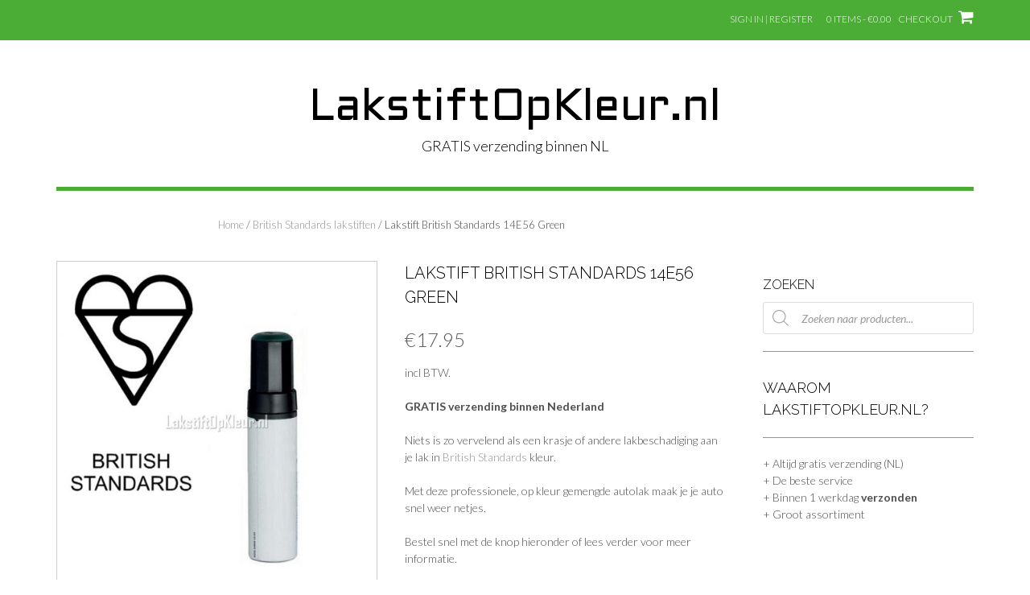

--- FILE ---
content_type: text/javascript
request_url: https://www.lakstiftopkleur.nl/wp-content/themes/shopstar/library/js/custom.js?ver=1.0.98
body_size: 2413
content:
/**
 * Shopstar Theme Custom Functionality
 *
 */
( function( $ ) {
    
	$( document ).ready( function() {
		shopstar_image_has_loaded();
		
	    $('.hiddenUntilLoadedImageContainer img, img.hideUntilLoaded').one("load", function() {
	    }).each(function() {
	    	if (this.complete) {
	    		$(this).trigger( 'load' );
	    	}
	    });
	    
	    // Themify Product Filter
    	$( document ).on( 'wpf_ajax_success', function() {
    		shopstar_image_has_loaded();
    	} );
	    
    	// Jetpack infinite scroll
    	$( document.body ).on( 'post-load', function () {
    		shopstar_image_has_loaded();
    	} );
    	
        // Add button to sub-menu item to show nested pages / Only used on mobile
        $( '.main-navigation li.page_item_has_children, .main-navigation li.menu-item-has-children' ).prepend( '<span class="submenu-toggle"><i class="otb-fa otb-fa-angle-right"></i></span>' );
        
        // Add a hover class to navigation menu items when focused
        $( '.main-navigation a' ).on( 'focus blur', function() {
        	$( this ).parents( 'li' ).toggleClass( 'hover' );
        });
        
        // Mobile nav sub-menu toggle button
        $( '.main-navigation a[href="#"], .submenu-toggle' ).bind( 'click', function(e) {
        	e.preventDefault();
            $(this).parent().toggleClass( 'open-page-item' );
            $(this).parent().find('.otb-fa:first').toggleClass('otb-fa-angle-right').toggleClass('otb-fa-angle-down');
        });
        
        var focused_mobile_menu_item;
        
        // Remove all hover classes from menu items when anything  on the page is clicked
        $( document ).on( 'click', function(e) {
        	if ( e.target != focused_mobile_menu_item ) {
        		$( 'body.mobile-device .main-navigation li.menu-item-has-children' ).removeClass('hover');
        	}
        	
        	focused_mobile_menu_item = null;
        });

        // 
        $( 'body.mobile-device .main-navigation li.menu-item-has-children > a' ).on( 'click', function(e) {
        	e.preventDefault();
        	menu_item = $(this).parent();

        	// If a menu item with a submenu is clicked that doesn't have a # for a URL show the submenu
        	if ( menu_item.find('a').attr('href') != '#' && !menu_item.hasClass('hover') ) {
        		focused_mobile_menu_item = e.target;        		
        		menu_item.addClass('hover');
        		
        	// If the submenu is already displaying then go to it's URL
        	} else if ( menu_item.hasClass('hover') ) {
        		window.location.href = menu_item.find('a').attr('href');
        	}
        });        
        
        shopstar_set_slider_height();
        
        // Mobile menu toggle button
        $( '.main-navigation .menu-toggle' ).on( 'click', function(e) {
            $( 'body' ).toggleClass( 'show-main-menu' );
            
	    	if ( $( 'body' ).hasClass( 'show-main-menu' ) ) {
	        	$( this ).attr( 'aria-expanded', 'true' );
	    	} else {
	    		$( this ).attr( 'aria-expanded', 'false' );
	    	}
        });
        
        $( '.main-navigation .close-button' ).on( 'click', function(e) {
            $( '.main-navigation .menu-toggle' ).click();
        });
    	
        // Search Show / Hide
    	var searchHeight = $(".search-slidedown").height();
    	
        $(".search-button").on( 'click', function(e) {
        	e.preventDefault();
        	
        	if ( !$(".search-slidedown").hasClass('open') ) {
	        	$(".search-slidedown").addClass('open');
	        	$(".search-slidedown").animate( { opacity: 1 }, 150 );
	            $(".search-slidedown .search-field").focus();
        	} else {
	        	$(".search-slidedown").removeClass('open');
	        	$(".search-slidedown").animate( { opacity: 0 }, 150 );
        	}
        });
        
        // Don't search if no keywords have been entered
        $(".search-submit").on( 'click', function(e) {
        	if ( $(this).parents(".search-form").find(".search-field").val() == "") e.preventDefault();
        });
    	
    	var element;
    	
    	if ( $('.slider-container').length > 0) {
    		element = $('.slider-container');
    	} else {
    		element = $('.site-content');
    	}
    	
    });
    
    function shopstar_set_search_block_position() {
    	if ( $('.search-button').length > 0 ) {
    		$('.search-slidedown .search-block').css('left', $('.search-button').position().left - ( $('.search-slidedown .search-block').width() - $('.search-button').width() ) );
    	}
    }
    
    $(window).resize(function () {
    	shopstar_set_search_block_position();
    });
    
    $(window).on('load', function() {
    	shopstar_init_home_slider();
    	shopstar_set_search_block_position();
    });

    $(window).scroll(function() {
    	if ( $(".search-slidedown").hasClass('open') ) {
    	}
    });
    
    if ( $(".header-image img").length > 0 ) {
	    var img = $('<img/>');
	    img.attr("src", $(".header-image img").attr("src") ); 
		
	    img.on('load', function() {
	    	$('.header-image').removeClass('loading');
	    	$('.header-image').css('height', 'auto');
		});
    }       
    
    function shopstar_set_slider_height() {
        // Set the height of the slider to the height of the first slide's image
    	var firstSlide  = $(".slider-container.default .slider .slide:eq(0)");
    	var headerImage = $(".header-image img");
    	if ( firstSlide.length > 0 ) {
    		var firstSlideImage = firstSlide.find('img').first();
    		
    		if ( firstSlideImage.length > 0) {
    			
    			if ( firstSlideImage.attr('height') > 0 ) {
    				
    				// The height needs to be dynamically calculated with responsive in mind ie. the height of the image will obviously grow
    				var firstSlideImageWidth  = firstSlideImage.attr('width');
    				var firstSlideImageHeight = firstSlideImage.attr('height');
    				var sliderWidth = $('.slider-container').width();
    				var widthPercentage;
    				var widthRatio;
    				
    				widthRatio = sliderWidth / firstSlideImageWidth;
    				
    				$('.slider-container.loading').css('height', Math.round( widthRatio * firstSlideImageHeight ) );
    			}
    		}
    	} else if ( headerImage.length > 0 ) {
    		
    		if ( headerImage.attr('height') > 0 ) {

				// The height needs to be dynamically calculated with responsive in mind ie. the height of the image will obviously grow
				var headerImageWidth  = headerImage.attr('width');
				var headerImageHeight = headerImage.attr('height');
				var headerImageContainerWidth = $('.header-image').width();
				var widthPercentage;
				var widthRatio;
				
				widthRatio = headerImageContainerWidth / headerImageWidth;
				
				$('.header-image.loading').css('height', Math.round( widthRatio * headerImageHeight ) );
    		}
    	}
    }
    
    function shopstar_image_has_loaded() {
    	var container;

    	$('.hiddenUntilLoadedImageContainer img').on('load', function(){
	    	container = $(this).parents('.hiddenUntilLoadedImageContainer');
	    	container.removeClass('loading');
	    	
	    	(function(container){
	    	    setTimeout(function() {
	    	    	//container.addClass('transition');
	    	    }, 50);
	    	})(container);
	    });
    	
	    $('img.hideUntilLoaded').on('load', function(){
	    	container = $(this).parents('.featured-image-container');
	    	
	    	if ( ( container.hasClass('round') || container.hasClass('square') || container.hasClass('tall') || container.hasClass('medium') || container.hasClass('short') ) ) {
	    		container.css('background-image', 'url("' + $(this).attr('src') + '")' );
		    	
	    		if ( !container.hasClass('disable-style-for-mobile') ) {
	    			$(this).remove();
	    		}
	    	}
	    	
	    	container.removeClass('loading');
	    	
	    	(function(container){ 
	    	    setTimeout(function() { 
	    	    	//container.addClass('transition');
	    	    }, 50);
	    	})(container);	    	
	    });
	}    
    
    function shopstar_init_home_slider() {
    	if ( $('.slider').length ) {
    		
	        $(".slider").carouFredSel({
	            responsive: true,
	            circular: true,
	            infinite: false,
	            width: 1200,
	            height: 'variable',
	            items: {
	                visible: 1,
	                width: 1200,
	                height: 'variable'
	            },
	            onCreate: function(items) {
	            	$('.slider-container.default').css('height', 'auto');
	            	$('.slider-container.default').removeClass('loading');
	            },
	            scroll: {
	                fx: 'uncover-fade',
	                duration: shopstarSliderTransitionSpeed
	            },
	            auto: false,
	            pagination: '.slider-container.default .pagination',
	            prev: '.slider-container.default .prev',
	            next: '.slider-container.default .next',
		        swipe: {
		        	onTouch: true
		        }
	        });
	        
    	}
    }
    
} )( jQuery );